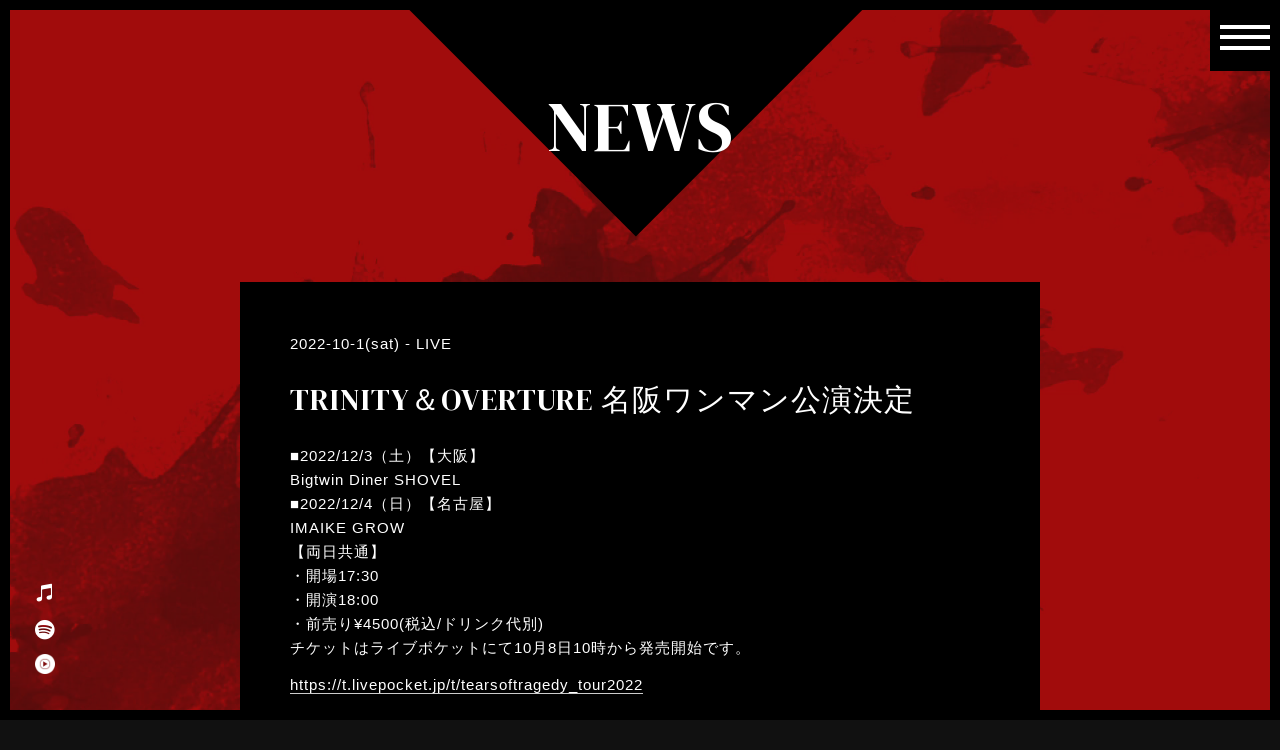

--- FILE ---
content_type: text/html; charset=UTF-8
request_url: https://tears-of-tragedy.com/news_entry/551/
body_size: 17914
content:
<!DOCTYPE html>
<!--[if (gte IE 9)|!(IE)]><!--><html lang="ja"><!--<![endif]-->
<head>
<meta charset="utf-8">
<meta http-equiv="X-UA-Compatible" content="IE=edge">
<meta name="viewport" content="width=device-width, initial-scale=1">
<meta name="description" content="日本のバンド、TEARS OF TRAGEDYのオフィシャルウェブサイトです。">
<meta name="keywords" content="tears of tragedy,HARUKA,TORU,YOHEI,HAYATO,HIDEYUKI">
<title>TEARS OF TRAGEDY Official web</title>
<!--link href="https://fonts.googleapis.com/css2?family=Playfair+Display:ital,wght@0,400;0,500;1,400;1,500&display=swap" rel="stylesheet"-->
<link rel="preconnect" href="https://fonts.googleapis.com">
<link rel="preconnect" href="https://fonts.gstatic.com" crossorigin>
<link href="https://fonts.googleapis.com/css2?family=DM+Serif+Display:ital@0;1&display=swap" rel="stylesheet">
<link rel="stylesheet" href="https://tears-of-tragedy.com/wp/wp-content/themes/tearsoftragedy2024/css/fontawesome-all.min.css">
<link rel="stylesheet" href="https://tears-of-tragedy.com/wp/wp-content/themes/tearsoftragedy2024/page.css">
<link rel="stylesheet" href="https://tears-of-tragedy.com/wp/wp-content/themes/tearsoftragedy2024/colorbox.css" />
<link rel="stylesheet" href="https://tears-of-tragedy.com/wp/wp-content/themes/tearsoftragedy2024/style.css">
<script src="https://ajax.googleapis.com/ajax/libs/jquery/1.11.3/jquery.min.js"></script>
<script> (window.jQuery || document .write('<script src="https://tears-of-tragedy.com/wp/wp-content/themes/tearsoftragedy2024/js/jquery-1.11.3.min.js"><\/script>')); </script>
<script src="https://tears-of-tragedy.com/wp/wp-content/themes/tearsoftragedy2024/function.js"></script>
<script src="https://tears-of-tragedy.com/wp/wp-content/themes/tearsoftragedy2024/colorbox/jquery.colorbox.js"></script>
<script>
window.twttr=(function(d,s,id){var js,fjs=d.getElementsByTagName(s)[0],t=window.twttr||{};if(d.getElementById(id))return;js=d.createElement(s);js.id=id;js.src="https://platform.twitter.com/widgets.js";fjs.parentNode.insertBefore(js,fjs);t._e=[];t.ready=function(f){t._e.push(f);};return t;}(document,"script","twitter-wjs"));
</script>
<meta name="og:description" content="■2022/12/3（土）【大阪】Bigtwin Diner SHOVEL■2022/12/4（日）【名古屋】IMAIKE GROW【両日共通】・開場17:30・開演18:00・前売り¥4500(税込...">
<meta name="description" content="■2022/12/3（土）【大阪】 Bigtwin Diner SHOVEL ■2022/12/4（日）【名古屋】 IMAIKE GROW 【両日共通】 ・開場17:30 ・開演18:00 ・前売り¥4500(税込/ドリンク代別) チケット" />
<title>TRINITY＆OVERTURE 名阪ワンマン公演決定 ｜ TEARS OF TRAGEDY Official web</title>

<!-- Google Tag Manager for WordPress by gtm4wp.com -->
<script data-cfasync="false" data-pagespeed-no-defer>
	var gtm4wp_datalayer_name = "dataLayer";
	var dataLayer = dataLayer || [];
</script>
<!-- End Google Tag Manager for WordPress by gtm4wp.com --><link rel='dns-prefetch' href='//www.googletagmanager.com' />
<link rel='dns-prefetch' href='//s.w.org' />
<link rel='shortlink' href='https://tears-of-tragedy.com/?p=551' />
<meta name="generator" content="Site Kit by Google 1.75.0" />
<!-- Google Tag Manager for WordPress by gtm4wp.com -->
<!-- GTM Container placement set to off -->
<script data-cfasync="false" data-pagespeed-no-defer>
	var dataLayer_content = {"pagePostType":"news","pagePostType2":"single-news","pagePostAuthor":"admin-tot"};
	dataLayer.push( dataLayer_content );
</script>
<script type="text/javascript">
	console.warn && console.warn("[GTM4WP] Google Tag Manager container code placement set to OFF !!!");
	console.warn && console.warn("[GTM4WP] Data layer codes are active but GTM container must be loaded using custom coding !!!");
</script>
<!-- End Google Tag Manager for WordPress by gtm4wp.com --><meta name="fb:admins" content="710523225675820" />
<meta name="twitter:card" content="summary_large_image" />
<meta name="og:locale" content="ja_JP" />
<meta name="og:site_name" content="TEARS OF TRAGEDY Official web" />
<meta name="og:image" content="https://tears-of-tragedy.com/wp/wp-content/uploads/2022/10/kuuk2v3J47FnqLn5tfy7J7Rb1dQER05zBzZtv0CpF4jppb3tDHSq8lK9eC05HwY6.png" />
<meta name="og:type" content="website" />
<meta name="og:title" content="TRINITY＆OVERTURE 名阪ワンマン公演決定" />
<meta name="og:url" content="https://tears-of-tragedy.com/news_entry/551/" />
		<style type="text/css">.recentcomments a{display:inline !important;padding:0 !important;margin:0 !important;}</style>
		</head>
<body>
<div id="video-area">
	<video id="video" poster="https://tears-of-tragedy.com/wp/wp-content/themes/tearsoftragedy2024/images/bg_2.gif" webkit-playsinline playsinline muted autoplay>
	<source src="https://tears-of-tragedy.com/wp/wp-content/themes/tearsoftragedy2024/images/bg.mp4" type="video/mp4">
	</video>
</div>
<div id="background">
	<!--div class="svg-wrapper">
	<svg>
		<defs>
			<linearGradient id="g">
				<stop offset="0" stop-color="#111111"/>
				<stop offset="1" stop-color="#999999"/>
			</linearGradient>
		</defs>
	</svg>
	<div class="svg-group">
	<svg id="tryangle01" viewBox="112 -210 1000 1800.232">
		<polygon points="3.108,1039.232 603.108,0 1203.108,1039.232 "/>
	</svg>
	<svg id="tryangle" viewBox="112 -210 1000 1800.232">
		<polygon points="3.108,1039.232 603.108,0 1203.108,1039.232 "/>
	</svg>
	<svg id="tryangle02" viewBox="112 -210 1000 1800.232">
		<polygon points="3.108,1039.232 603.108,0 1203.108,1039.232 "/>
	</svg>
	<svg id="tryangle03" viewBox="112 -210 1000 1800.232">
		<polygon points="3.108,1039.232 603.108,0 1203.108,1039.232 "/>
	</svg>
	<svg id="tryangle04" viewBox="112 -210 1000 1800.232">
		<polygon points="3.108,1039.232 603.108,0 1203.108,1039.232 "/>
	</svg>
	<svg id="tryangle05" viewBox="112 -210 1000 1800.232">
		<polygon points="3.108,1039.232 603.108,0 1203.108,1039.232 "/>
	</svg>
	<svg id="tryangle06" viewBox="112 -210 1000 1800.232">
		<polygon points="3.108,1039.232 603.108,0 1203.108,1039.232 "/>
	</svg>
	<svg id="tryangle07" viewBox="112 -210 1000 1800.232">
		<polygon points="3.108,1039.232 603.108,0 1203.108,1039.232 "/>
	</svg>
	<svg id="tryangle08" viewBox="112 -210 1000 1800.232">
		<polygon points="3.108,1039.232 603.108,0 1203.108,1039.232 "/>
	</svg>
	<svg id="tryangle09" viewBox="112 -210 1000 1800.232">
		<polygon points="3.108,1039.232 603.108,0 1203.108,1039.232 "/>
	</svg>
	<svg id="tryangle10" viewBox="112 -210 1000 1800.232">
		<polygon points="3.108,1039.232 603.108,0 1203.108,1039.232 "/>
	</svg>
	</div>
	</div-->
</div>
<!--div id="lines"></div-->
<div class="header">
	<ul>
	  <li><a href="https://tears-of-tragedy.com/">HOME</a></li>
	  <li><a href="https://tears-of-tragedy.com/news/">NEWS</a></li>
	  <li><a href="https://tears-of-tragedy.com/profile/">PROFILE</a></li>
	  <li><a href="https://tears-of-tragedy.com/discography/">DISCOGRAPHY</a></li>
	  <li><a href="https://tears-of-tragedy.com/video/">VIDEO</a></li>
	  <li><a href="https://tears-of-tragedy.com/schedule/">SCHEDULE</a></li>
	  <li><a href="http://ameblo.jp/tears-of-tragedy/" target="_blank"">BLOG</a></li>
	  <li><a href="https://tears-of-tragedy.com/contact/">CONTACT</a></li>
	  <li><a href=" https://tearsshop.official.ec" target="_blank"">GOODS</a></li>
	</ul>
</div>
<div class="sp-menu">
<a class="menu-trigger">
	<span></span>
	<span></span>
	<span></span>
</a>
	<div class="overlay">
	<ul>
		<li><a href="https://tears-of-tragedy.com/">HOME</a></li>
		<li><a href="https://tears-of-tragedy.com/news/">NEWS</a></li>
		<li><a href="https://tears-of-tragedy.com/profile/">PROFILE</a></li>
		<li><a href="https://tears-of-tragedy.com/discography/">DISCOGRAPHY</a></li>
		<li><a href="https://tears-of-tragedy.com/video/">VIDEO</a></li>
		<li><a href="https://tears-of-tragedy.com/schedule/">SCHEDULE</a></li>
		<li><a href="http://ameblo.jp/tears-of-tragedy/" target="_blank"">BLOG</a></li>
		<li><a href="https://tears-of-tragedy.com/contact/">CONTACT</a></li>
		<li><a href=" https://tearsshop.official.ec" target="_blank"">GOODS</a></li>
	</ul>
	</div>
</div>
<article class="news">
<h1>NEWS</h1>
  <section class="entry single">

<!--div class="archive">
	Latest News:<select name="archive-dropdown" onChange='document.location.href=this.options[this.selectedIndex].value;'>
	<option value="">Select Month</option>
	<option value='https://tears-of-tragedy.com/news/date/2025/09/?post_type=news'> 2025 - 9 &nbsp;(1)</option>
	<option value='https://tears-of-tragedy.com/news/date/2025/08/?post_type=news'> 2025 - 8 &nbsp;(1)</option>
	<option value='https://tears-of-tragedy.com/news/date/2025/04/?post_type=news'> 2025 - 4 &nbsp;(1)</option>
	<option value='https://tears-of-tragedy.com/news/date/2025/03/?post_type=news'> 2025 - 3 &nbsp;(2)</option>
	<option value='https://tears-of-tragedy.com/news/date/2024/10/?post_type=news'> 2024 - 10 &nbsp;(1)</option>
	<option value='https://tears-of-tragedy.com/news/date/2024/08/?post_type=news'> 2024 - 8 &nbsp;(6)</option>
	<option value='https://tears-of-tragedy.com/news/date/2024/05/?post_type=news'> 2024 - 5 &nbsp;(3)</option>
	<option value='https://tears-of-tragedy.com/news/date/2024/03/?post_type=news'> 2024 - 3 &nbsp;(1)</option>
	<option value='https://tears-of-tragedy.com/news/date/2023/09/?post_type=news'> 2023 - 9 &nbsp;(1)</option>
	<option value='https://tears-of-tragedy.com/news/date/2023/08/?post_type=news'> 2023 - 8 &nbsp;(1)</option>
	<option value='https://tears-of-tragedy.com/news/date/2023/07/?post_type=news'> 2023 - 7 &nbsp;(1)</option>
	<option value='https://tears-of-tragedy.com/news/date/2023/06/?post_type=news'> 2023 - 6 &nbsp;(1)</option>
	<option value='https://tears-of-tragedy.com/news/date/2023/03/?post_type=news'> 2023 - 3 &nbsp;(1)</option>
	<option value='https://tears-of-tragedy.com/news/date/2023/01/?post_type=news'> 2023 - 1 &nbsp;(2)</option>
	<option value='https://tears-of-tragedy.com/news/date/2022/12/?post_type=news'> 2022 - 12 &nbsp;(1)</option>
	<option value='https://tears-of-tragedy.com/news/date/2022/11/?post_type=news'> 2022 - 11 &nbsp;(2)</option>
	<option value='https://tears-of-tragedy.com/news/date/2022/10/?post_type=news'> 2022 - 10 &nbsp;(2)</option>
	<option value='https://tears-of-tragedy.com/news/date/2022/09/?post_type=news'> 2022 - 9 &nbsp;(1)</option>
	<option value='https://tears-of-tragedy.com/news/date/2022/08/?post_type=news'> 2022 - 8 &nbsp;(2)</option>
	<option value='https://tears-of-tragedy.com/news/date/2022/07/?post_type=news'> 2022 - 7 &nbsp;(1)</option>
	<option value='https://tears-of-tragedy.com/news/date/2022/06/?post_type=news'> 2022 - 6 &nbsp;(4)</option>
	<option value='https://tears-of-tragedy.com/news/date/2022/05/?post_type=news'> 2022 - 5 &nbsp;(3)</option>
	<option value='https://tears-of-tragedy.com/news/date/2022/04/?post_type=news'> 2022 - 4 &nbsp;(4)</option>
	<option value='https://tears-of-tragedy.com/news/date/2022/03/?post_type=news'> 2022 - 3 &nbsp;(2)</option>
	<option value='https://tears-of-tragedy.com/news/date/2022/01/?post_type=news'> 2022 - 1 &nbsp;(1)</option>
	<option value='https://tears-of-tragedy.com/news/date/2021/12/?post_type=news'> 2021 - 12 &nbsp;(1)</option>
	<option value='https://tears-of-tragedy.com/news/date/2021/08/?post_type=news'> 2021 - 8 &nbsp;(1)</option>
	<option value='https://tears-of-tragedy.com/news/date/2021/07/?post_type=news'> 2021 - 7 &nbsp;(2)</option>
	<option value='https://tears-of-tragedy.com/news/date/2021/03/?post_type=news'> 2021 - 3 &nbsp;(1)</option>
	<option value='https://tears-of-tragedy.com/news/date/2021/02/?post_type=news'> 2021 - 2 &nbsp;(2)</option>
	<option value='https://tears-of-tragedy.com/news/date/2020/12/?post_type=news'> 2020 - 12 &nbsp;(1)</option>
	<option value='https://tears-of-tragedy.com/news/date/2020/11/?post_type=news'> 2020 - 11 &nbsp;(11)</option>
	<option value='https://tears-of-tragedy.com/news/date/2020/10/?post_type=news'> 2020 - 10 &nbsp;(1)</option>
	<option value='https://tears-of-tragedy.com/news/date/2020/08/?post_type=news'> 2020 - 8 &nbsp;(2)</option>
	<option value='https://tears-of-tragedy.com/news/date/2019/03/?post_type=news'> 2019 - 3 &nbsp;(1)</option>
	<option value='https://tears-of-tragedy.com/news/date/2018/03/?post_type=news'> 2018 - 3 &nbsp;(1)</option>
	<option value='https://tears-of-tragedy.com/news/date/2018/01/?post_type=news'> 2018 - 1 &nbsp;(1)</option>
	<option value='https://tears-of-tragedy.com/news/date/2017/12/?post_type=news'> 2017 - 12 &nbsp;(1)</option>
	<option value='https://tears-of-tragedy.com/news/date/2017/11/?post_type=news'> 2017 - 11 &nbsp;(1)</option>
	<option value='https://tears-of-tragedy.com/news/date/2017/10/?post_type=news'> 2017 - 10 &nbsp;(1)</option>
	<option value='https://tears-of-tragedy.com/news/date/2017/09/?post_type=news'> 2017 - 9 &nbsp;(2)</option>
	<option value='https://tears-of-tragedy.com/news/date/2017/07/?post_type=news'> 2017 - 7 &nbsp;(1)</option>
	<option value='https://tears-of-tragedy.com/news/date/2017/06/?post_type=news'> 2017 - 6 &nbsp;(2)</option>
	<option value='https://tears-of-tragedy.com/news/date/2017/04/?post_type=news'> 2017 - 4 &nbsp;(2)</option>
	<option value='https://tears-of-tragedy.com/news/date/2017/02/?post_type=news'> 2017 - 2 &nbsp;(3)</option>
	<option value='https://tears-of-tragedy.com/news/date/2017/01/?post_type=news'> 2017 - 1 &nbsp;(2)</option>
	<option value='https://tears-of-tragedy.com/news/date/2016/12/?post_type=news'> 2016 - 12 &nbsp;(2)</option>
	<option value='https://tears-of-tragedy.com/news/date/2016/11/?post_type=news'> 2016 - 11 &nbsp;(5)</option>
	<option value='https://tears-of-tragedy.com/news/date/2016/09/?post_type=news'> 2016 - 9 &nbsp;(3)</option>
	<option value='https://tears-of-tragedy.com/news/date/2016/01/?post_type=news'> 2016 - 1 &nbsp;(1)</option>
  </select>
</div-->


    	<div class="info">
		  	<span class="date">2022-10-1(sat) - LIVE</span>
			<h3>TRINITY＆OVERTURE 名阪ワンマン公演決定</h3>
		    <div><p>■2022/12/3（土）【大阪】<br />
Bigtwin Diner SHOVEL<br />
■2022/12/4（日）【名古屋】<br />
IMAIKE GROW<br />
【両日共通】<br />
・開場17:30<br />
・開演18:00<br />
・前売り¥4500(税込/ドリンク代別)<br />
チケットはライブポケットにて10月8日10時から発売開始です。</p>
<p><a href="https://t.livepocket.jp/t/tearsoftragedy_tour2022">https://t.livepocket.jp/t/tearsoftragedy_tour2022</a></p>
<p><a href="https://tears-of-tragedy.com/wp/wp-content/uploads/2022/10/kuuk2v3J47FnqLn5tfy7J7Rb1dQER05zBzZtv0CpF4jppb3tDHSq8lK9eC05HwY6.png"><img class="aligncenter size-full wp-image-552" src="https://tears-of-tragedy.com/wp/wp-content/uploads/2022/10/kuuk2v3J47FnqLn5tfy7J7Rb1dQER05zBzZtv0CpF4jppb3tDHSq8lK9eC05HwY6.png" alt="" width="660" height="660" srcset="https://tears-of-tragedy.com/wp/wp-content/uploads/2022/10/kuuk2v3J47FnqLn5tfy7J7Rb1dQER05zBzZtv0CpF4jppb3tDHSq8lK9eC05HwY6.png 660w, https://tears-of-tragedy.com/wp/wp-content/uploads/2022/10/kuuk2v3J47FnqLn5tfy7J7Rb1dQER05zBzZtv0CpF4jppb3tDHSq8lK9eC05HwY6-300x300.png 300w" sizes="(max-width: 660px) 100vw, 660px" /></a></p>
</div>
			<div class="detail_share">
			  <a  href="http://twitter.com/share?count=horizontal&amp;text=【TEARS OF TRAGEDY Official web】TRINITY＆OVERTURE 名阪ワンマン公演決定&url=https://tears-of-tragedy.com/news_entry/551/" target="_blank"><i class="fab fa-twitter"></i></a><a href="http://www.facebook.com/share.php?u=https://tears-of-tragedy.com/news_entry/551/" target="_blank"><i class="fab fa-facebook-f"></i></a>
			</div>
		</div>
	<a href="https://tears-of-tragedy.com/news/" class="more-read">Archive</a>
  </section>
</article>

<div class="box pagetop">
  <p class="text"><i class="fas fa-angle-up"></i></p>
</div>

<div class="music_fix">
	<a href="https://music.apple.com/jp/artist/tears-of-tragedy/875236206" target="_blank"><i class="fab fa-itunes-note"></i></a>
	<a href="https://open.spotify.com/artist/1VfZ7ea6UA8spw6YSbNGYM?si=__qoi6I1TJmY4Ffzt2ZFrg" target="_blank"><i class="fab fa-spotify"></i></a>
	<a href="https://music.youtube.com/channel/UCbmAqVOxxYtnkDfapYxfPpw" target="_blank"><img src="https://tears-of-tragedy.com/wp/wp-content/themes/tearsoftragedy2024/images/youtubemusic.png"></a>
</div>
<div class="music_fix_sp">
	<a href="https://music.apple.com/jp/artist/tears-of-tragedy/875236206" target="_blank"><i class="fab fa-itunes-note"></i></a>
	<a href="https://open.spotify.com/artist/1VfZ7ea6UA8spw6YSbNGYM?si=__qoi6I1TJmY4Ffzt2ZFrg" target="_blank"><i class="fab fa-spotify"></i></a>
	<a href="https://music.youtube.com/channel/UCbmAqVOxxYtnkDfapYxfPpw" target="_blank"><img src="https://tears-of-tragedy.com/wp/wp-content/themes/tearsoftragedy2024/images/youtubemusic.png"></a>
</div>

<div class="footer-top"></div>
<div class="footer">
  <div class="sns_btn">
	<a href="https://www.facebook.com/tears.of.tragedy/" target="_blank"><i class="fab fa-facebook-f"></i></a>
	<a href="https://www.youtube.com/user/TearsOfTragedy2008/videos" target="_blank"><i class="fab fa-youtube"></i></a>
  </div>
(C) TEARS OF TRAGEDY.
</div>

<!-- Google アナリティクス スニペット (Site Kit が追加) -->
<script type='text/javascript' src='https://www.googletagmanager.com/gtag/js?id=UA-183838065-3' async></script>
<script type='text/javascript'>
window.dataLayer = window.dataLayer || [];function gtag(){dataLayer.push(arguments);}
gtag('set', 'linker', {"domains":["tears-of-tragedy.com"]} );
gtag("js", new Date());
gtag("set", "developer_id.dZTNiMT", true);
gtag("config", "UA-183838065-3", {"anonymize_ip":true});
gtag("config", "G-D60K8TQGEB");
</script>

<!-- (ここまで) Google アナリティクス スニペット (Site Kit が追加) -->
</body>
</html>

--- FILE ---
content_type: text/css
request_url: https://tears-of-tragedy.com/wp/wp-content/themes/tearsoftragedy2024/page.css
body_size: 29194
content:
@charset "utf-8";

/** common **/
/* =============================================== */
/** pager **/
.pager {
	margin: 3rem 0;
	text-align:center;
}
 
a.page-numbers,
.pager .current {
	background-color: #111;
	border: solid 1px #000;
	padding:5px 8px;
	margin:0 2px;
}
 
.pager .current {
	background-color: #fff;
	border: solid 1px #111;
	color: #111;
}
 
.pager a:hover {
	color: #111;
	border: solid 1px #fff;
	background-color: #fff;
}

article {
	width: calc(100% - 1.5rem);
	min-height: 100vh;
	margin: 0 auto;
	padding-bottom: 5rem;
/*	background-color: rgba(20, 20, 20, 0.8);*/
}
article > section {
	max-width: 1000px;
	margin: 0 auto;
}
article > h1 {
	position: relative;
	width: 100%;
	margin: 0 auto 5rem;
	padding: 7rem 0 5rem;
	font-family: 'DM Serif Display',"游ゴシック Medium", "游ゴシック体", "Yu Gothic Medium", YuGothic, 'Hiragino Sans','ヒラギノ角ゴシック','Hiragino Kaku Gothic Pro','ヒラギノ角ゴ Pro W3','メイリオ','Meiryo','ＭＳ Ｐゴシック',Osaka,Verdana,sans-serif;
	font-size: 7rem;
	/*background: #efefef;/* url(./images/h1_bg.jpg) top center no-repeat fixed;*/
	text-align: center;
	font-weight: 400;
}
article > h1::before {
	content: "";
	width: 600px;
	height: 600px;
	display: block;
	background: #000;
	position: absolute;
	top: -700px;
	left: calc(50% - 92px);
	transform: rotate(-45deg) translateX(-50%);
	z-index: -1;
}

.footer {
	margin: 0 auto 1rem;
}

/** news **/
/* =============================================== */
article.news .entry,
article.news .single {
	max-width: 800px;
	width: 100%;
}

/** archive select **/
article.news .entry div.archive {
	text-align: right;
	margin-bottom: 1rem;
}
article.news .entry div.archive select {
	border: none;
	outline: none;
	padding: 0.5rem;
	transition: all 0.1s linear;
	cursor: pointer;
	background: transparent;
	color: #fff;
}
article.news .entry div.archive select option {
	color: #000;
}

/** list **/
article.news .entry ul > li {
	list-style: none;
	margin-bottom: 1rem;
}
article.news .entry ul > li > a {
	display: -webkit-box;
	display: -ms-flexbox;
	display: -webkit-flex;
	display: flex;
	-webkit-box-pack:justify;
	-flex-pack:justify;
	-webkit-justify-content: space-between;
	justify-content: space-between;
	flex-wrap: wrap;
	overflow: hidden;
	padding: 2.5rem;
	border: none;
	background-color: #000;
}
article.news .entry ul > li .date {
	width: 20%;
/*	color: #ccc;*/
	font-family: 'DM Serif Display',"游ゴシック Medium", "游ゴシック体", "Yu Gothic Medium", YuGothic, 'Hiragino Sans','ヒラギノ角ゴシック','Hiragino Kaku Gothic Pro','ヒラギノ角ゴ Pro W3','メイリオ','Meiryo','ＭＳ Ｐゴシック',Osaka,Verdana,sans-serif;
	font-size: 1.5rem;
}
article.news .entry ul > li .info {
	width: 78%;
	max-height: 25rem;
	overflow: hidden;
}
article.news .entry ul > li .info .category {
	color: #ccc;
	font-family: 'DM Serif Display',"游ゴシック Medium", "游ゴシック体", "Yu Gothic Medium", YuGothic, 'Hiragino Sans','ヒラギノ角ゴシック','Hiragino Kaku Gothic Pro','ヒラギノ角ゴ Pro W3','メイリオ','Meiryo','ＭＳ Ｐゴシック',Osaka,Verdana,sans-serif;
	font-size: 1.4rem;
}
article.news .entry ul > li .info h3 {
	margin: 0 0 1rem;
	font-family: 'DM Serif Display',"游ゴシック Medium", "游ゴシック体", "Yu Gothic Medium", YuGothic, 'Hiragino Sans','ヒラギノ角ゴシック','Hiragino Kaku Gothic Pro','ヒラギノ角ゴ Pro W3','メイリオ','Meiryo','ＭＳ Ｐゴシック',Osaka,Verdana,sans-serif;
	font-size: 1.9rem;
}
article.news .entry ul > li .info .excerpt {
/*	color: #ccc;*/
	font-size: 1.3rem;
}
article.news .entry ul > li > a:hover {
	border: none;
	background-color: rgba(255, 255, 255, 0.9);
	color: #111;
/*	background: linear-gradient(-45deg, rgb(214, 80, 173, 0.8), rgb(36, 98, 239, 0.8)) fixed, fixed;*/
}

/** single **/
article.news .single .info {
	width: 100%;
	padding: 5rem;
	background-color: #000;
}
article.news .single .info h3 {
	margin: 2rem 0;
	font-family: 'DM Serif Display',"游ゴシック Medium", "游ゴシック体", "Yu Gothic Medium", YuGothic, 'Hiragino Sans','ヒラギノ角ゴシック','Hiragino Kaku Gothic Pro','ヒラギノ角ゴ Pro W3','メイリオ','Meiryo','ＭＳ Ｐゴシック',Osaka,Verdana,sans-serif;
	font-size: 3rem;
}
article.news .single .info img {
	max-width: 100%;
	height: auto;
}
article.news .single .detail_share {
	width: 100%;
	text-align: right;
}
article.news .single .detail_share a {
	display: inline-block;
	width: 4rem;
	margin-left: 1rem;
	line-height: 4rem;
	border: none;
	text-align: center;
	background: #111;
	font-size: 1.6rem;
}
article.news .single .detail_share a:hover {
	background: transparent;
	color: #fff;
}

/** profile **/
/* =============================================== */
article.profile div.member {
	position: relative;
	margin-bottom: 4rem;
}
article.profile div.member > div {
	position: relative;
}
article.profile div.member > div:first-of-type {
	width: 100%;
}
article.profile div.member > div:last-of-type {
	position: absolute;
	z-index: 2;
	right: 7%;
	bottom: 2rem;
	padding: 2rem 2.5rem 1.5rem;
	background: rgba(0, 0, 0, 1);
	font-family: 'DM Serif Display',"游ゴシック Medium", "游ゴシック体", "Yu Gothic Medium", YuGothic, 'Hiragino Sans','ヒラギノ角ゴシック','Hiragino Kaku Gothic Pro','ヒラギノ角ゴ Pro W3','メイリオ','Meiryo','ＭＳ Ｐゴシック',Osaka,Verdana,sans-serif;
	font-size: 1.6rem;
	font-weight: 200;
}
article.profile div.member > div:last-of-type p {
	margin-bottom: 0.5rem;
	letter-spacing: 0.2rem;
}
article.profile div.member > div:last-of-type p a {
	border: none;
}
article.profile div.member > div:last-of-type p > span:first-of-type {
	display: inline-block;
	width: 5.5rem;
	margin-right: 0.8rem;
	color: #666;
	font-size: 1.5rem;
}
article.profile div.member > div:last-of-type p > span:nth-of-type(2) {
	display: inline-block;
	width: 8.5rem;
	margin-right: 0.8rem;
}
article.profile div.member > div:last-of-type p > span:nth-of-type(3) {
	display: inline-block;
	margin-left: 1.2rem;
}
article.profile div.member > div:first-of-type h2 {
	position: absolute;
	z-index: 2;
	top: 20%;
	margin: 0;
	font-family: 'DM Serif Display',"游ゴシック Medium", "游ゴシック体", "Yu Gothic Medium", YuGothic, 'Hiragino Sans','ヒラギノ角ゴシック','Hiragino Kaku Gothic Pro','ヒラギノ角ゴ Pro W3','メイリオ','Meiryo','ＭＳ Ｐゴシック',Osaka,Verdana,sans-serif;
	font-size: 4rem;
}
article.profile div.member > div:last-of-type h2 {
	display: none;
}
article.profile div.member > div > img {
	position: relative;
	z-index: 1;
	width: 70%;
	height: auto;
	margin-left: 10%;
/*	box-shadow:
		-10px 10px 0 rgb(225, 44, 137, 1),
		10px -10px 0 rgb(53, 66, 220, 1);*/
}
article.profile section div h2 {
	margin-bottom: 4rem;
	font-family: 'DM Serif Display',"游ゴシック Medium", "游ゴシック体", "Yu Gothic Medium", YuGothic, 'Hiragino Sans','ヒラギノ角ゴシック','Hiragino Kaku Gothic Pro','ヒラギノ角ゴ Pro W3','メイリオ','Meiryo','ＭＳ Ｐゴシック',Osaka,Verdana,sans-serif;
	font-size: 4rem;
}
article.profile section table {
	margin: 0 auto;
}
article.profile section th {
	font-family: 'DM Serif Display',"游ゴシック Medium", "游ゴシック体", "Yu Gothic Medium", YuGothic, 'Hiragino Sans','ヒラギノ角ゴシック','Hiragino Kaku Gothic Pro','ヒラギノ角ゴ Pro W3','メイリオ','Meiryo','ＭＳ Ｐゴシック',Osaka,Verdana,sans-serif;
	font-size: 1.9rem;
	font-weight: 400;
	text-align: left;
}
article.profile section td {
	padding: 1rem 0 1rem 3rem;
}

/** schedule **/
/* =============================================== */
article.schedule section,
article.schedule .single {
	max-width: 800px;
	width: 100%;
}
article.schedule section h2 {
	margin: 5rem 0;
}

/** archive select **/
article.schedule div.archive {
	text-align: right;
	margin-bottom: 1rem;
}
article.schedule div.archive select {
	border: none;
	outline: none;
	padding: 0.5rem;
	transition: all 0.1s linear;
	cursor: pointer;
	background: transparent;
	color: #fff;
}
article.schedule div.archive select option {
	color: #000;
}
article.schedule div.archive select:hover {
	-webkit-box-shadow: 0 2px 2px #aaa;
	-moz-box-shadow: 0 2px 2px #aaa;
	box-shadow: 0 2px 2px #aaa;
}

/** list **/
article.schedule section ul li .thumb {
	position: relative;
	width: 30%;
}
article.schedule section ul li .thumb:before {
	content:"";
	display: block;
	padding-top: 114.14%;
}
article.schedule section ul li .thumb > div {
	display: block;
	position: absolute;
	top: 0;
	left: 0;
	bottom: 0;
	right: 0;
	background-size: cover;
	background-position: center;
	background-repeat: no-repeat;
	background-color: #cecece;
}
article.schedule section ul li .thumb > div > span {
	position: absolute;
	top: 50%;
	left: 50%;
	-webkit-transform: translate(-50%, -50%);
	transform: translate(-50%, -50%);
	color: #fff;
	font-family: 'DM Serif Display',"游ゴシック Medium", "游ゴシック体", "Yu Gothic Medium", YuGothic, 'Hiragino Sans','ヒラギノ角ゴシック','Hiragino Kaku Gothic Pro','ヒラギノ角ゴ Pro W3','メイリオ','Meiryo','ＭＳ Ｐゴシック',Osaka,Verdana,sans-serif;
	font-weight: 500;
	font-size: 1.8rem;
	letter-spacing: 2px;
}
article.schedule section ul li img {
	width: 100%;
	height: auto;
}
article.schedule section ul li {
	position: relative;
	margin-bottom: 2rem;
	list-style:none;
}
article.schedule section ul > li > a {
	display: -webkit-box;
	display: -ms-flexbox;
	display: -webkit-flex;
	display: flex;
	-webkit-box-pack:justify;
	-flex-pack:justify;
	-webkit-justify-content: space-between;
	justify-content: space-between;
	flex-wrap: wrap;
	overflow: hidden;
	padding: 2.5rem;
	border: none;
	color: #fff;
	background-color: #000;
}
article.schedule section ul > li > a:hover {
	border: none;
	background-color: #fff;
	color: #000;
}
article.schedule section ul li h3 {
	margin: 1rem 0 0.5rem;
	color: #fff;
	font-family: 'DM Serif Display',"游ゴシック Medium", "游ゴシック体", "Yu Gothic Medium", YuGothic, 'Hiragino Sans','ヒラギノ角ゴシック','Hiragino Kaku Gothic Pro','ヒラギノ角ゴ Pro W3','メイリオ','Meiryo','ＭＳ Ｐゴシック',Osaka,Verdana,sans-serif;
	font-weight: 400;
	font-size: 2rem;
}
article.schedule section ul li .info h3 > a {
	border: none;
}
article.schedule section ul li .info {
	width: 68%;
	overflow: hidden;
	margin-bottom: 1.8rem;
	color: #a9a9a9;
	font-size: 1.3rem;
}
article.schedule section ul li .info .date {
	color: #a9a9a9;
	font-family: 'DM Serif Display',"游ゴシック Medium", "游ゴシック体", "Yu Gothic Medium", YuGothic, 'Hiragino Sans','ヒラギノ角ゴシック','Hiragino Kaku Gothic Pro','ヒラギノ角ゴ Pro W3','メイリオ','Meiryo','ＭＳ Ｐゴシック',Osaka,Verdana,sans-serif;
	font-size: 1.7rem;
}
article.schedule section ul li .info .category {
	color: #a9a9a9;
	font-family: 'DM Serif Display',"游ゴシック Medium", "游ゴシック体", "Yu Gothic Medium", YuGothic, 'Hiragino Sans','ヒラギノ角ゴシック','Hiragino Kaku Gothic Pro','ヒラギノ角ゴ Pro W3','メイリオ','Meiryo','ＭＳ Ｐゴシック',Osaka,Verdana,sans-serif;
	font-size: 1.5rem;
}
article.schedule section ul li a:hover h3 {
	color: #000;
}
article.schedule section ul li .info > table th,
article.schedule section ul li .info > table td {
	padding: 0.3rem;
	font-weight: normal;
	vertical-align: top;
}
article.schedule section ul li > .btn {
	position: absolute;
	right: 2.5rem;
	bottom: 2rem;
}
article.schedule section ul li > .btn > a {
	display: inline-block;
	width: 4rem;
	margin-left: 1rem;
	line-height: 4rem;
	border: none;
	text-align: center;
	background: #111;
/*	border-radius: 50%;*/
	font-size: 1.6rem;
}
article.schedule section ul li > .btn > a:hover {
	background: transparent;
/*	border-radius: 0;*/
	color: #111;
}

/** past **/
article.schedule ul.past > li {
	list-style: none;
	margin-bottom: 1rem;
}
article.schedule ul.past > li > a {
	display: -webkit-box;
	display: -ms-flexbox;
	display: -webkit-flex;
	display: flex;
	-webkit-box-pack:justify;
	-flex-pack:justify;
	-webkit-justify-content: space-between;
	justify-content: space-between;
	flex-wrap: wrap;
	border: none;
	overflow: hidden;
	padding: 2.5rem;
	border: none;
	background-color: #000;
}
/*article.schedule ul.past > li > a:hover {
	border: none;
	-webkit-box-shadow: 0 3px 10px #aaa;
	-moz-box-shadow: 0 3px 10px #aaa;
	box-shadow: 0 3px 10px #aaa;
}*/
article.schedule ul.past > li .date {
	width: 20%;
	color: #a9a9a9;
	font-family: 'DM Serif Display',"游ゴシック Medium", "游ゴシック体", "Yu Gothic Medium", YuGothic, 'Hiragino Sans','ヒラギノ角ゴシック','Hiragino Kaku Gothic Pro','ヒラギノ角ゴ Pro W3','メイリオ','Meiryo','ＭＳ Ｐゴシック',Osaka,Verdana,sans-serif;
	font-size: 1.5rem;
}
article.schedule ul.past > li .info {
	width: 78%;
	max-height: 25rem;
	overflow: hidden;
}
article.schedule ul.past > li .info .category {
	color: #a9a9a9;
	font-family: 'DM Serif Display',"游ゴシック Medium", "游ゴシック体", "Yu Gothic Medium", YuGothic, 'Hiragino Sans','ヒラギノ角ゴシック','Hiragino Kaku Gothic Pro','ヒラギノ角ゴ Pro W3','メイリオ','Meiryo','ＭＳ Ｐゴシック',Osaka,Verdana,sans-serif;
	font-size: 1.4rem;
}
article.schedule ul.past > li h3 {
	margin: 0 0 1rem;
	font-family: 'DM Serif Display',"游ゴシック Medium", "游ゴシック体", "Yu Gothic Medium", YuGothic, 'Hiragino Sans','ヒラギノ角ゴシック','Hiragino Kaku Gothic Pro','ヒラギノ角ゴ Pro W3','メイリオ','Meiryo','ＭＳ Ｐゴシック',Osaka,Verdana,sans-serif;
	font-size: 1.9rem;
	color: #fff;
}
article.schedule section ul.past li .info {
	width: 78%;
	overflow: hidden;
	margin-bottom: 1.8rem;
	color: #a9a9a9;
	font-size: 1.3rem;
}

/** single **/
article.schedule .single {
	width: 100%;
	padding: 5rem;
	background-color: #000;
}
article.schedule .single .flyer-area {
	width: 100%;
	text-align: center;
}
article.schedule .single .flyer {
	max-width: 90%;
	width: auto;
	max-height: 650px;
	height: auto;
	margin-bottom: 3rem;
}
article.schedule .single h3 {
	margin: 2rem 0;
	font-family: 'DM Serif Display',"游ゴシック Medium", "游ゴシック体", "Yu Gothic Medium", YuGothic, 'Hiragino Sans','ヒラギノ角ゴシック','Hiragino Kaku Gothic Pro','ヒラギノ角ゴ Pro W3','メイリオ','Meiryo','ＭＳ Ｐゴシック',Osaka,Verdana,sans-serif;
	font-size: 3rem;
}
article.schedule .single .info {
	width: 90%;
	margin: 0 5%;
}
article.schedule .single .info th,
article.schedule .single .info td {
	padding: 0.5rem 0;
	vertical-align: top;
}
article.schedule .single .info th {
	text-align: left;
	color: #ccc;
	font-size: 1.4rem;
	font-family: 'DM Serif Display',"游ゴシック Medium", "游ゴシック体", "Yu Gothic Medium", YuGothic, 'Hiragino Sans','ヒラギノ角ゴシック','Hiragino Kaku Gothic Pro','ヒラギノ角ゴ Pro W3','メイリオ','Meiryo','ＭＳ Ｐゴシック',Osaka,Verdana,sans-serif;
	font-weight: normal;
}
article.schedule .single .info .detail {
	color: #ccc;
	font-size: 1.4rem;
}
article.schedule .single .info .detail_information {
	padding-top: 2rem;
}
article.schedule .single .detail_share {
	width: 100%;
	text-align: right;
}
article.schedule .single div.detail_share a {
	display: inline-block;
	width: 4rem;
	margin-left: 1rem;
	line-height: 4rem;
	border: none;
	text-align: center;
	background: #111;
	font-size: 1.6rem;
}
article.schedule .single div.detail_share a:hover {
	background: transparent;
	color: #fff;
}

/** discography **/
/* =============================================== */
article.discography section h2 {
	margin: 5rem 0;
}
article.discography section > ul > li {
	display: -webkit-box;
	display: -ms-flexbox;
	display: -webkit-flex;
	display: flex;
	-webkit-box-pack:justify;
	-flex-pack:justify;
	-webkit-justify-content: space-between;
	justify-content: space-between;
	flex-wrap: wrap;
	margin-bottom: 5rem;
	list-style:none;
}
article.discography section ul li .thumb {
	position: relative;
	width: 39%;
}
article.discography section ul li .thumb > div {
	display: block;
	position: absolute;
	top: 0;
	left: 0;
	bottom: 0;
	right: 0;
	background-size: cover;
	background-position: center;
	background-repeat: no-repeat;
	background-color: #cecece;
}
article.discography section ul li .thumb > div > span {
	position: absolute;
	top: 50%;
	left: 50%;
	-webkit-transform: translate(-50%, -50%);
	transform: translate(-50%, -50%);
	color: #fff;
	font-family: 'DM Serif Display',"游ゴシック Medium", "游ゴシック体", "Yu Gothic Medium", YuGothic, 'Hiragino Sans','ヒラギノ角ゴシック','Hiragino Kaku Gothic Pro','ヒラギノ角ゴ Pro W3','メイリオ','Meiryo','ＭＳ Ｐゴシック',Osaka,Verdana,sans-serif;
	font-weight: 500;
	font-size: 1.8rem;
	letter-spacing: 2px;
}
article.discography section ul li img {
	width: 100%;
	height: auto;
	-webkit-box-shadow: 0 5px 15px #000;
	-moz-box-shadow: 0 5px 15px #000;
	box-shadow: 0 5px 15px #000;
}
article.discography section ul li h3 {
/*	color: #212121;*/
	font-family: 'DM Serif Display',"游ゴシック Medium", "游ゴシック体", "Yu Gothic Medium", YuGothic, 'Hiragino Sans','ヒラギノ角ゴシック','Hiragino Kaku Gothic Pro','ヒラギノ角ゴ Pro W3','メイリオ','Meiryo','ＭＳ Ｐゴシック',Osaka,Verdana,sans-serif;
	font-weight: 400;
	font-size: 2rem;
}
article.discography section ul li h3 > a {
	border: none;
}
article.discography section ul li .info {
	width: 59%;
	overflow: hidden;
	margin-bottom: 1.8rem;
	color: #ccc;
	font-size: 1.3rem;
}
article.discography section ul li .info .date {
	color: #a9a9a9;
	font-family: 'DM Serif Display',"游ゴシック Medium", "游ゴシック体", "Yu Gothic Medium", YuGothic, 'Hiragino Sans','ヒラギノ角ゴシック','Hiragino Kaku Gothic Pro','ヒラギノ角ゴ Pro W3','メイリオ','Meiryo','ＭＳ Ｐゴシック',Osaka,Verdana,sans-serif;
	font-size: 1.7rem;
}
article.discography section ul li .info .category {
	color: #ccc;
	font-family: 'DM Serif Display',"游ゴシック Medium", "游ゴシック体", "Yu Gothic Medium", YuGothic, 'Hiragino Sans','ヒラギノ角ゴシック','Hiragino Kaku Gothic Pro','ヒラギノ角ゴ Pro W3','メイリオ','Meiryo','ＭＳ Ｐゴシック',Osaka,Verdana,sans-serif;
	font-size: 1.5rem;
}
article.discography section ul li .info ol {
	margin: 2rem 0;
	padding-left: 3rem;
	list-style-type: decimal;
}

/** video **/
/* =============================================== */
article.video section ul {
	display: -webkit-box;
	display: -ms-flexbox;
	display: -webkit-flex;
	display: flex;
	-webkit-box-pack:justify;
	-flex-pack:justify;
	-webkit-justify-content: flex-start;
	justify-content: flex-start;
	-ms-flex-wrap:wrap;
	flex-wrap: wrap;
	list-style:none;
}
article.video section ul li {
	width: 32%;
	margin: 0 1.8% 2rem 0;
}
article.video section ul li:nth-of-type(3n) {
	margin-right: 0;
}
article.video section ul li img {
	width: 100%;
	height: auto;
	transition: all 0.3s linear;
}
article.video section ul li img:hover {
	opacity: 0.8;
	background-color: #fff;
}
article.video section ul li h3 {
	margin: 1rem 0;
	font-family: 'DM Serif Display',"游ゴシック Medium", "游ゴシック体", "Yu Gothic Medium", YuGothic, 'Hiragino Sans','ヒラギノ角ゴシック','Hiragino Kaku Gothic Pro','ヒラギノ角ゴ Pro W3','メイリオ','Meiryo','ＭＳ Ｐゴシック',Osaka,Verdana,sans-serif;
	font-size: 1.7rem;
	font-weight: 400;
}

/** contact **/
/* =============================================== */
article.contact section {
	max-width: 800px;
	margin: 0 auto;
}
article.contact section .mw_wp_form table {
	max-width: 700px;
	width: 100%;
	margin: 4rem auto;
	background-color: #000;
}
article.contact section .mw_wp_form table th,
article.contact section .mw_wp_form table td {
	padding: 2rem;
}
article.contact section .mw_wp_form table th {
	padding: 1rem 1rem 1rem 0;
	font-size: 1.7rem;
	font-family: 'DM Serif Display',"游ゴシック Medium", "游ゴシック体", "Yu Gothic Medium", YuGothic, 'Hiragino Sans','ヒラギノ角ゴシック','Hiragino Kaku Gothic Pro','ヒラギノ角ゴ Pro W3','メイリオ','Meiryo','ＭＳ Ｐゴシック',Osaka,Verdana,sans-serif;
	text-align: right;
}
article.contact section .mw_wp_form table input {
	width: 100%;
	padding: 1rem 0;
	border: none;
	border-bottom: 1px solid #333;
	outline: none;
	font-family: 'Hiragino Sans','ヒラギノ角ゴシック','Hiragino Kaku Gothic Pro','ヒラギノ角ゴ Pro W3','メイリオ','Meiryo','ＭＳ Ｐゴシック',Osaka,Verdana,sans-serif;
}
article.contact section .mw_wp_form table textarea {
	width: 100%;
	min-height:19rem;
	padding: 1rem;
	border: none;
	outline: none;
	background-color: #eee;
	font-family: 'Hiragino Sans','ヒラギノ角ゴシック','Hiragino Kaku Gothic Pro','ヒラギノ角ゴ Pro W3','メイリオ','Meiryo','ＭＳ Ｐゴシック',Osaka,Verdana,sans-serif;
}
article.contact section .mw_wp_form table input[type="submit"],
article.contact section .mw_wp_form table input[type="button"],
article.contact section .mw_wp_form table input[type="reset"] {
	max-width: 240px;
	margin-left: 1rem;
	border: none;
	font-family: 'DM Serif Display',"游ゴシック Medium", "游ゴシック体", "Yu Gothic Medium", YuGothic, 'Hiragino Sans','ヒラギノ角ゴシック','Hiragino Kaku Gothic Pro','ヒラギノ角ゴ Pro W3','メイリオ','Meiryo','ＭＳ Ｐゴシック',Osaka,Verdana,sans-serif;
	font-size: 1.7rem;
	cursor: pointer;
	transition: all 0.3s;
}
article.contact section .mw_wp_form table input[type="submit"]:hover,
article.contact section .mw_wp_form table input[type="button"]:hover,
article.contact section .mw_wp_form table input[type="reset"]:hover {
	opacity: 0.8;
}

/** other **/
/* =============================================== */
article.other section {
	max-width: 1000px;
	margin: 0 auto;
	padding: 2rem;
	background-color: #000;
}


@media (max-width: 1240px) {

article {
	/*width: 100%;*/
	margin: 0 auto;
	padding-bottom: 3.5rem;
}
article > h1 {
	position: relative;
	width: 100%;
	margin: 0 auto 2rem;
	padding: 4rem 0 2rem;
	font-family: 'DM Serif Display',"游ゴシック Medium", "游ゴシック体", "Yu Gothic Medium", YuGothic, 'Hiragino Sans','ヒラギノ角ゴシック','Hiragino Kaku Gothic Pro','ヒラギノ角ゴ Pro W3','メイリオ','Meiryo','ＭＳ Ｐゴシック',Osaka,Verdana,sans-serif;
	font-size: 6rem;
	text-align: center;
}

article > section {
	max-width: calc(100% - 4rem);
	margin: 0 auto;
}
article.discography section {
	max-width: 100%;
	margin: 0 auto;
}
article.contact section {
	max-width: calc(100% - 4rem);
	margin: 0 auto;
}

}
@media (max-width: 840px) {
	article.schedule section, article.schedule .single,
	article.news .entry, article.news .single {
		max-width: calc(100% - 4rem);
	}
	article > h1::before {
		width: 30vw;
		height: 30vw;
		top: -25vw;
		left: calc(50% - 4.1vw);
	}
}
@media (max-width: 1000px) {

article.profile div.member > div:last-of-type {
	bottom: 1rem;
	padding: 1rem 2rem 0.5rem;
	background: rgba(0,0,0,1);
	font-family: 'DM Serif Display',"游ゴシック Medium", "游ゴシック体", "Yu Gothic Medium", YuGothic, 'Hiragino Sans','ヒラギノ角ゴシック','Hiragino Kaku Gothic Pro','ヒラギノ角ゴ Pro W3','メイリオ','Meiryo','ＭＳ Ｐゴシック',Osaka,Verdana,sans-serif;
	font-size: 1.6rem;
	font-weight: 200;
}

}
@media (max-width: 768px) {

article.news .entry {
	width: 100%;
	margin-bottom: 4rem;
}
article.news .entry ul li a > .thumb {
	display: none;
	position: relative;
	width: 35%;
	transition: all 0.3s;
}
article.news .entry ul li .info > .thumb {
	display: block;
	position: relative;
	width: 100%;
	transition: all 0.3s;
}
article.news .entry ul li .info {
	width: 100%;
	max-height: 100%;
	overflow: hidden;
}
article.news .entry ul li .date {
	width: 100%;
}
article.news .entry ul li .date br {
	display: none;
}
article.news .single .info {
	width: 100%;
	padding: 3rem 2rem;
}
article.news section .archive {
	width: 100%;
}

article.schedule > section {
	width: 100%;
}
article.schedule ul.past li .date {
	width: 100%;
}
article.schedule ul.past li .date br {
	display: none;
}
article.schedule section ul li .info {
	padding-bottom: 3.5rem;
}
article.schedule section ul.past li .info {
	width: 100%;
	padding-bottom: 0;
}
article.schedule .single {
	width: 100%;
	padding: 3rem 2rem;
}
article.schedule .single .flyer {
	width: 80%;
	height: auto;
	margin: 0 10% 3rem;
}
article.schedule .single .info {
	width: 100%;
	margin: 0;
}
article.schedule .single .info th,
article.schedule .single .info td {
	display: block;
	width: 100%;
}
article.schedule .single .info th:before {
	content:"【 ";
}
article.schedule .single .info th:after {
	content:" 】";
}

article.profile div.member {
	margin-bottom: 250px;
}

article.profile div.member > div:last-of-type p > span:first-of-type {
	font-size: 1.2rem;
}
article.profile div.member > div:last-of-type {
	display: inline-block;
	width: 75%;
	position: absolute;
	right: 12.5%;
	top: 85%;
	bottom: 0;
	padding: 2rem 0 0;
	font-family: 'DM Serif Display',"游ゴシック Medium", "游ゴシック体", "Yu Gothic Medium", YuGothic, 'Hiragino Sans','ヒラギノ角ゴシック','Hiragino Kaku Gothic Pro','ヒラギノ角ゴ Pro W3','メイリオ','Meiryo','ＭＳ Ｐゴシック',Osaka,Verdana,sans-serif;
	font-weight: 200;
	text-align: center;
}
article.profile div.member > div:last-of-type h2 {
	display: block;
	margin: 0;
	padding-bottom: 3rem;
	font-family: 'DM Serif Display',"游ゴシック Medium", "游ゴシック体", "Yu Gothic Medium", YuGothic, 'Hiragino Sans','ヒラギノ角ゴシック','Hiragino Kaku Gothic Pro','ヒラギノ角ゴ Pro W3','メイリオ','Meiryo','ＭＳ Ｐゴシック',Osaka,Verdana,sans-serif;
	font-size: 4rem;
	background-color: #000;
}
article.profile div.member > div:last-of-type p {
	margin-bottom: 0;
	padding-bottom: 0.5rem;
	background-color: #000;
}
article.profile div.member > div:last-of-type p:last-of-type {
	padding-bottom: 2.5rem;
}
article.profile div.member > div:last-of-type p > span {
	text-align: left;
}
article.profile div.member > div:first-of-type h2 {
	display: none;
}
article.profile div.member > div > img {
	position: relative;
	z-index: 1;
	width: 100%;
	height: auto;
	margin-left: 0;
}

article.profile section table {
	width: 100%;
}
article.profile section th {
	display: block;
	width: 100%;
	padding: 0.5rem;
	background-color: #000;
}
article.profile section td {
	display: block;
	width: 100%;
	padding: 1rem 0 1rem 0;
}

article.video section ul {
	display: -webkit-box;
	display: -ms-flexbox;
	display: -webkit-flex;
	display: flex;
	-webkit-box-pack:justify;
	-flex-pack:justify;
	-webkit-justify-content: space-between;
	justify-content: space-between;
	-ms-flex-wrap:wrap;
	flex-wrap: wrap;
	list-style:none;
}
article.video section ul li {
	width: 49%;
	margin: 0 0 2rem 0;
}

article.discography section > ul > li {
	margin-bottom: 2.5rem;
}
article.discography section ul li .thumb {
	width: 100%;
}
article.discography section ul li img {
	width: 60%;
	height: auto;
	margin: 0 20%;
}
article.discography section ul li .info {
	width: 100%;
	padding: 2rem;
}

}
@media (max-width: 564px) {

article > h1 {
	font-size: 4.5rem;
}

article.schedule section ul li .thumb {
	display: none;
}
article.schedule section ul li .info {
	width: 100%;
}

article.video section ul li {
	width: 100%;
}

article.contact section .mw_wp_form table th {
	display: block;
	width: 100%;
	padding: 1rem 1rem 0;
	text-align: left;
}
article.contact section .mw_wp_form table td {
	display: block;
	width: 100%;
	padding: 0 1rem;
}
article.contact section .mw_wp_form table input[type="text"],
article.contact section .mw_wp_form table input[type="email"] {
	padding: 0;
}
article.contact section .mw_wp_form table input[type="submit"],
article.contact section .mw_wp_form table input[type="button"],
article.contact section .mw_wp_form table input[type="reset"] {
	max-width: 100%;
	margin: 1rem 0;
}

}

@media (max-width: 320px) {



}


--- FILE ---
content_type: text/css
request_url: https://tears-of-tragedy.com/wp/wp-content/themes/tearsoftragedy2024/style.css
body_size: 18989
content:
@charset "utf-8";

/*
Theme Name: TEARS OF TRAGEDY2024
Theme URI: 
Description: 
Version: 
Author: akira natsuki
Author URI: 
*/

/** reset **/
/* =============================================== */
* { box-sizing: border-box; }
html, body, div, h1, h2, h3, h4, h5, h6, p, a, blockquote, pre,
address, ul, ol, li, dl, dt, dd, table, th, td, form, fieldset {
	margin: 0; padding: 0; box-sizing: border-box;
}
table { max-width: 100%; border-collapse: collapse; border-spacing: 0; }
th,td,iframe { max-width: 100%; }
img { max-width: 100%; height: auto; border: 0; }
img, input { vertical-align: bottom; }
p { margin-bottom: 1.3rem; }

/** common **/
/* =============================================== */
html {
	position: relative;
	font-size: 62.5%;
}
body {
	position: relative;
	width: 100vw;
	background: #111;
	color: #fff;
	font: 1.5rem/1.6 "游ゴシック Medium", "游ゴシック体", "Yu Gothic Medium", YuGothic, "ヒラギノ角ゴ ProN", "Hiragino Kaku Gothic ProN", "メイリオ", Meiryo, "ＭＳ Ｐゴシック", "MS PGothic", sans-serif;
	letter-spacing: 1px;
	overflow: visible;
	overflow-x: hidden;
}
html:before,
html:after,
body:before,
body:after {
  content: "";
  background: #000;
  position: fixed;
  display: block;
  z-index: 4;
}
html:before {
  height: 10px; 
  width: 100vw;
  left: 0;
  top: 0;
}
html:after {
  width: 10px;
  height: 100vh;
  right: 0;
  top: 0;
}
body:before {
  height: 10px;
  width: 100vw;
  bottom: 0;
  left: 0;
}
body:after {
  width: 10px;
  height: 100vh;
  top: 0;
  left: 0;
}
*::selection {background: #000;}
*::-moz-selection {background: #000;}

a {
	color: #fff;
	border-bottom: 1px solid #ccc;
	text-decoration: none;
	transition: all 0.3s;
}
a:hover {
	color: #a9a9a9;
	border-bottom: 1px solid transparent;
}
a img {
	transition: all 0.3s;
}
a:hover img {
	opacity: 0.75;
}

/** headline **/
/* =============================================== */
.header > h1 {
	font-size: 2.8rem;
	font-family: 'DM Serif Display',"游ゴシック Medium", "游ゴシック体", "Yu Gothic Medium", YuGothic, 'Hiragino Sans','ヒラギノ角ゴシック','Hiragino Kaku Gothic Pro','ヒラギノ角ゴ Pro W3','メイリオ','Meiryo','ＭＳ Ｐゴシック',Osaka,Verdana,sans-serif;
	font-weight: 300;
}
.header > h1 > a {
	border: none;
}
h2 {
	font-family: 'DM Serif Display',"游ゴシック Medium", "游ゴシック体", "Yu Gothic Medium", YuGothic, 'Hiragino Sans','ヒラギノ角ゴシック','Hiragino Kaku Gothic Pro','ヒラギノ角ゴ Pro W3','メイリオ','Meiryo','ＭＳ Ｐゴシック',Osaka,Verdana,sans-serif;
	font-size: 3.5rem;
	font-weight: 300;
}
section > h2 {
	margin-bottom: 5rem;
	font-family: 'DM Serif Display',"游ゴシック Medium", "游ゴシック体", "Yu Gothic Medium", YuGothic, 'Hiragino Sans','ヒラギノ角ゴシック','Hiragino Kaku Gothic Pro','ヒラギノ角ゴ Pro W3','メイリオ','Meiryo','ＭＳ Ｐゴシック',Osaka,Verdana,sans-serif;
	font-size: 4rem;
	font-weight: 300;
}
h3 {
	font-family: 'DM Serif Display',"游ゴシック Medium", "游ゴシック体", "Yu Gothic Medium", YuGothic, 'Hiragino Sans','ヒラギノ角ゴシック','Hiragino Kaku Gothic Pro','ヒラギノ角ゴ Pro W3','メイリオ','Meiryo','ＭＳ Ｐゴシック',Osaka,Verdana,sans-serif;
	font-size: 2.8rem;
	font-weight: 400;
	font-weight: 300;
}

/** nav **/
/* =============================================== */
.header {
	-webkit-justify-content: flex-start;
	justify-content: flex-start;
	display: -webkit-box;
	display: -ms-flexbox;
	display: -webkit-flex;
	display: flex;
	-webkit-box-pack:justify;
	-flex-pack:justify;
	-webkit-justify-content: space-between;
	justify-content: space-between;
	flex-wrap: wrap;
	width: calc(100% - 6rem);
}
.header > ul {
/*	display: block;*/
	display: none;
}
.header > ul li {
	display: inline-block;
	padding: 0 1rem;
	font-family: 'DM Serif Display',"游ゴシック Medium", "游ゴシック体", "Yu Gothic Medium", YuGothic, 'Hiragino Sans','ヒラギノ角ゴシック','Hiragino Kaku Gothic Pro','ヒラギノ角ゴ Pro W3','メイリオ','Meiryo','ＭＳ Ｐゴシック',Osaka,Verdana,sans-serif;
	font-size: 1.5rem;
}
.header > ul li:last-of-type {
	padding-right: 0;
}
.header > ul li a {
	display: block;
	position: relative;
	border: none;
	color: #222;
	text-decoration: none;
	line-height: 4rem;
	font-weight: normal;
	transition: color 0.3 linear;
}
.header > ul li a:before {
	display: block;
	position: absolute;
	width: 1rem;
	top: 1.5rem;
	left: -1.5rem;
	content:"";
	border-top: 1rem solid #1bc3cd;
	border-radius: 50%;
	opacity: 0;
	transition: all 0.3s;
}
.header > ul li a:hover:before {
	opacity: 1;
}
.header > ul li a:hover {
	color: #666;
}
.sp-menu {
/*	display: none;*/
	position: fixed;
	padding: 10px;
	border: none;
	z-index: 3;
	top: 10px;
	right: 0;
	background: #000;
}
.menu-trigger,
.menu-trigger span {
	display: inline-block;
	position: relative;
	transition: all .4s;
	box-sizing: border-box;
	border: none;
	z-index: 6;
}
.menu-trigger:hover {
	border: none;
}
.menu-trigger {
	position: relative;
	border: none;
	width: 50px;
	height: 34px;
	cursor: pointer;
}
.menu-trigger span {
	position: absolute;
	left: 0;
	width: 100%;
	height: 4px;
	border: none;
	background-color: #fff;
	/*box-shadow: 0px 1px 1px #fff;*/
}
.menu-trigger span:nth-of-type(1) {
	top: 5px;
}
.menu-trigger span:nth-of-type(2) {
	opacity: 1;
	top: 15px;
}
.menu-trigger span:nth-of-type(3) {
	top: 26px;
}

.menu-trigger:hover span:nth-of-type(1) {
	animation: menu-trigger .3s ease-in-out 0s 1 normal;
}
.menu-trigger:hover span:nth-of-type(3) {
	animation: menu-trigger2 .3s ease-in-out 0s 1 normal;
}
@keyframes menu-trigger {
0%{ top: 5px; }
50% { top: 10px; }
100%{ top: 5px; }
}
@keyframes menu-trigger2 {
0%{ top: 26px; }
50% { top: 21px; }
100%{ top: 26px; }
}

.menu-trigger.active:hover span:nth-of-type(1) {
	top: 15px;
	animation: menu-trigger3 .3s ease-in-out 0s 1 normal;
}
.menu-trigger.active:hover span:nth-of-type(3) {
	top: 15px;
	animation: menu-trigger3 .3s ease-in-out 0s 1 normal;
}
@keyframes menu-trigger3 {
0%{ top: 15px; }
100%{ top: 15px; }
}

.menu-trigger.active span:nth-of-type(1) {
	top: 15px;
	-webkit-transform: translate3d(-1px, 0, 0) rotate(45deg);
	transform: translate3d(-1px, 0, 0) rotate(45deg);
	box-shadow: 0 0 0 #000;
}
.menu-trigger.active span:nth-of-type(2) {
	opacity: 0;
	box-shadow: 0 0 0 #000;
}
.menu-trigger.active span:nth-of-type(3) {
	top: 15px;
	-webkit-transform: translate3d(-1px, 0, 0) rotate(-45deg);
	transform: translate3d(-1px, 0, 0) rotate(-45deg);
	box-shadow: 0 0 0 #000;
}
.menu-trigger.active:not(:hover) span:nth-of-type(1) {
	top: 15px;
}
.menu-trigger.active:not(:hover) span:nth-of-type(3) {
	top: 15px;
}

.sp-menu .overlay {
	position: fixed;
	z-index: 3;
	width: calc(100vw - 20px);
	height: calc(100vh - 20px);
	top: 10px;
	left: 10px;
	padding: 2rem;
	background: rgba(0,0,0,.9)/*linear-gradient(-45deg, rgb(225, 44, 137, 0.9), rgb(53, 66, 220, 0.9)) fixed, fixed*/;
	overflow-y: auto;
}
.sp-menu ul {
	display: block;
	position: absolute;
	z-index: 3;
	top: 50%;
	right: 1rem;
	transform: translateY(-50%);
	-webkit-transform: translateY(-50%);
	-ms-transform: translateY(-50%);
}
.sp-menu ul li {
	display: block;
	width: 100%;
	font-family: 'DM Serif Display',"游ゴシック Medium", "游ゴシック体", "Yu Gothic Medium", YuGothic, 'Hiragino Sans','ヒラギノ角ゴシック','Hiragino Kaku Gothic Pro','ヒラギノ角ゴ Pro W3','メイリオ','Meiryo','ＭＳ Ｐゴシック',Osaka,Verdana,sans-serif;
	font-size: 3rem;
	font-weight: 300;
	text-align: right;
}
.sp-menu ul li a {
	display: block;
	width: 100%;
	padding: 0.5rem 1.3rem;
	border: none;
}
.sp-menu ul li a:hover {
	color: #111;
/*	color: rgb(225, 44, 137, 1);//非対応のブラウザでの文字色を設定
	background: -webkit-linear-gradient(0deg, rgb(225, 44, 137, 1), rgb(53, 66, 220, 1));//背景色にグラデーションを指定
	-webkit-background-clip: text;//テキストでくり抜く
	-webkit-text-fill-color: transparent;//くり抜いた部分は背景を表示*/
}


/** detail **/
.aligncenter {
	display: block;
	margin-left: auto;
	margin-right: auto;
}
.alignleft {
	display: block;
	margin-left: auto;
}
.aligncenter {
	display: block;
	margin-right: auto;
}

.more-read {
	display: block;
	position: relative;
	width: 25rem;
	margin: 5rem auto 0;
	text-align: center;
	line-height: 5rem;
	border: none;
	background: #000/*linear-gradient(-45deg, rgb(225, 44, 137, 1), rgb(53, 66, 220, 1)) fixed, fixed*/;
	font-family: 'DM Serif Display',"游ゴシック Medium", "游ゴシック体", "Yu Gothic Medium", YuGothic, 'Hiragino Sans','ヒラギノ角ゴシック','Hiragino Kaku Gothic Pro','ヒラギノ角ゴ Pro W3','メイリオ','Meiryo','ＭＳ Ｐゴシック',Osaka,Verdana,sans-serif;
	font-size: 1.5rem;
}
.more-read._2 {
	background: #fff/*linear-gradient(-45deg, rgb(53, 66, 220, 1), rgb(225, 44, 137, 1)) fixed, fixed*/;
	color: #000;
}
.more-read:hover {
	border: none;
	background: #fff/*linear-gradient(-45deg, rgb(53, 66, 220, 1), rgb(225, 44, 137, 1)) fixed, fixed*/;
	color: #000;
}
.more-read._2:hover {
	border: none;
	background: #000/*linear-gradient(-45deg, rgb(53, 66, 220, 1), rgb(225, 44, 137, 1)) fixed, fixed*/;
	color: #fff;
}

.box {
	display: none;
	position: fixed;
	z-index: 2;
	bottom: 3rem;
	right: 4rem;
	width: 4rem;
	height: 4rem;
/*	border: 1px solid #fff;*/
	background: #111;
	/*transform: rotate(45deg);*/
	cursor: pointer;
	color: #fff;
	transition: all 0.3s;
}
.text {
	position: absolute;
	top: 50%;
	left: 50%;
	margin: 0;
	font-size: 1.5em;
	white-space: nowrap;
	transform: translate(-50%,-50%)/* rotate(-45deg)*/;
	transition: 0.5s ease-in-out;
}
.box:hover {
	background: #fff;
	color: #000;
/*	border: none;*/
}


/** background **/
#background {
	/*transform-style: preserve-3d;*/
	width: 100%;
	height: 100vh;
	position: fixed;
	/*transform-origin: 50% 50%;*/
	overflow: hidden;
	background: #a10c0c; /*url(./images/bg.gif);*/
	z-index: -2;
}
#video-area{
    position: fixed;
    z-index: -1;
    top: 0;
    right:0;
    left:0;
    bottom:0;
    overflow: hidden;
	opacity: .5;
}

#video {
    position: absolute;
    z-index: -1;
    top: 50%;
    left: 50%;
    transform: translate(-50%, -50%);
    width: 177.77777778vh;
    height: 56.25vw;
    min-height: 100%;
    min-width: 100%;
	background: #a10c0c;
}
/*
svg {
	transform-style: preserve-3d;
	position: absolute;
	width: 100%;
	height: 100%;
}
#tryangle {
	fill: url(#g);
	stroke: none;
	opacity: 0.2;
	animation: 500s linear infinite rotation0;
}
#tryangle01 {
	opacity: 0.5;
	animation: 100s linear infinite rotation1;
}
#tryangle02 {
	opacity: 0.5;
	animation: 100s linear infinite rotation2;
}
#tryangle03 {
	opacity: 0.5;
	animation: 100s linear infinite rotation3;
}
#tryangle04 {
	opacity: 0.4;
	animation: 100s linear infinite rotation4;
}
#tryangle05 {
	opacity: 0.4;
	animation: 100s linear infinite rotation5;
}
#tryangle06 {
	opacity: 0.3;
	animation: 100s linear infinite rotation6;
}
#tryangle07 {
	opacity: 0.3;
	animation: 100s linear infinite rotation7;
}
#tryangle08 {
	opacity: 0.2;
	animation: 100s linear infinite rotation8;
}
#tryangle09 {
	opacity: 0.2;
	animation: 100s linear infinite rotation9;
}
#tryangle10 {
	opacity: 0.1;
	animation: 100s linear infinite rotation10;
}
.svg-wrapper {
	overflow: hidden;
}
.svg-wrapper svg {
}
.svg-group {
	position: absolute;
	top: 0;
	left: 0;
	width: 85%;
	height: 85%;
	top: 7.5%;
	left: 7.5%;
}
.svg-group svg {
	fill: none;
	stroke: #fff;
	position: absolute;
	width: 150%;
	height: 150%;
	top: -25%;
	left: -25%;
}

#lines {
	position: fixed;
	top: 0;
	left: 0;
	width: 100%;
	height: 800px;
	z-index: -1;
}

@keyframes rotation0 {
  0% { transform:rotate(40deg);}
  100% { transform:rotate(400deg); }
}
@keyframes rotation1 {
  0% { transform:rotate(20deg);}
  100% { transform:rotate(380deg); }
}
@keyframes rotation2 {
  0% { transform:rotate(18deg);}
  25% { transform:rotate(110deg);}
  50% { transform:rotate(198deg);}
  90% { transform:rotate(344deg);}
  100% { transform:rotate(378deg);}
}
@keyframes rotation3 {
  0% { transform:rotate(16deg);}
  25% { transform:rotate(110deg);}
  50% { transform:rotate(196deg);}
  90% { transform:rotate(344deg);}
  100% { transform:rotate(376deg); }
}
@keyframes rotation4 {
  0% { transform:rotate(14deg);}
  25% { transform:rotate(110deg);}
  50% { transform:rotate(194deg);}
  90% { transform:rotate(344deg);}
  100% { transform:rotate(374deg); }
}
@keyframes rotation5 {
  0% { transform:rotate(12deg);}
  25% { transform:rotate(110deg);}
  50% { transform:rotate(192deg);}
  90% { transform:rotate(344deg);}
  100% { transform:rotate(372deg); }
}
@keyframes rotation6 {
  0% { transform:rotate(10deg);}
  25% { transform:rotate(110deg);}
  50% { transform:rotate(190deg);}
  90% { transform:rotate(344deg);}
  100% { transform:rotate(370deg); }
}
@keyframes rotation7 {
  0% { transform:rotate(8deg);}
  25% { transform:rotate(110deg);}
  50% { transform:rotate(188deg);}
  90% { transform:rotate(344deg);}
  100% { transform:rotate(368deg); }
}
@keyframes rotation8 {
  0% { transform:rotate(6deg);}
  25% { transform:rotate(110deg);}
  50% { transform:rotate(186deg);}
  90% { transform:rotate(344deg);}
  100% { transform:rotate(366deg); }
}
@keyframes rotation9 {
  0% { transform:rotate(4deg);}
  25% { transform:rotate(110deg);}
  50% { transform:rotate(184deg);}
  90% { transform:rotate(344deg);}
  100% { transform:rotate(364deg); }
}
@keyframes rotation10 {
  0% { transform:rotate(2deg);}
  25% { transform:rotate(110deg);}
  50% { transform:rotate(182deg);}
  90% { transform:rotate(344deg);}
  100% { transform:rotate(362deg); }
}

@media (max-width: 540px) {
	.svg-wrapper svg {
		width: 38%;
		height: 35%;
		top: 30%;
		left: 32.5%;
	}
	.svg-group {
		transform: scale(2.5,2.5);
	}
}*/

/** footer **/
/* =============================================== */
.footer {
	position: relative;
	z-index: 1;
	width: 100%;
	margin: 0 auto;
	padding: 40px 0;
	background: #000;
	font-size: 1.2rem;
	text-align: center;
}
.footer .sns_btn a {
	display: inline-block;
	width: 4rem;
	margin-bottom: 1.5rem;
	line-height: 4rem;
	border: none;
	text-align: center;
	background: rgba(20, 20, 20, 0.8);
	font-size: 1.6rem;
}
.footer .sns_btn a:hover {
	background: transparent;
	color: #fff;
}
.musicservice {
	display: -webkit-box;
	display: -ms-flexbox;
	display: -webkit-flex;
	display: flex;
	-webkit-box-pack:justify;
	-ms-flex-pack:justify;
	-flex-pack:justify;
	-webkit-justify-content: center;
	justify-content: center;
	max-width: 730px;
	margin: 0 auto;
	text-align: center;
}
.musicservice a {
	width: 33.3%;
	border: none;
	text-decoration: none;
	position: relative;
	margin: 2rem 1px;
	padding: 1rem 1.2rem;
	text-align: center;
	border: none;
	background: #000/*linear-gradient(-45deg, rgb(225, 44, 137, 1), rgb(53, 66, 220, 1)) fixed, fixed*/;
	font-family: 'DM Serif Display',"游ゴシック Medium", "游ゴシック体", "Yu Gothic Medium", YuGothic, 'Hiragino Sans','ヒラギノ角ゴシック','Hiragino Kaku Gothic Pro','ヒラギノ角ゴ Pro W3','メイリオ','Meiryo','ＭＳ Ｐゴシック',Osaka,Verdana,sans-serif;
}
.musicservice img {
	max-width: 1.5rem;
	vertical-align: baseline;
}
.musicservice .fa-play-circle {
	font-size: 1.5rem;
	padding: 1px;
	border: 4px solid #fff;
	border-radius: 50%;
}
.musicservice a:hover {
	border: none;
	background: linear-gradient(-45deg, rgb(53, 66, 220, 1), rgb(225, 44, 137, 1)) fixed, fixed;
	color: #fff;
}
.musicservice + ul {
	margin: 3rem 0 0;
}
@media (max-width: 374px) {
	.musicservice img,
	.musicservice i {
		display: none;
	}
	.musicservice a {
		font-size: 1.2rem;
		padding: .5rem 0;
	}
}

.music_fix,
.music_fix_sp {
	position: fixed;
	left: 3.5rem;
	bottom: 3.5rem;
	z-index: 5;
}
.music_fix_sp {
	display: none;
}
.music_fix a,
.music_fix_sp a {
	display: block;
	padding: .25rem 0;
	border: none;
	font-size: 2rem;
	text-align: center;
}
.music_fix img,
.music_fix_sp img {
	max-width: 2rem;
	vertical-align: baseline;
}
@media (max-width: 768px) {
	.music_fix {
		display: none;
	}
	.music_fix_sp {
		display: block;
		position: fixed;
		left: 0;
		bottom: 10px;
		z-index: 5;
	}
	.music_fix_sp a {
		padding: .5rem .5rem .5rem 10px;
	}
}


/** respond **/
/* =============================================== */
@media (max-width: 1200px) {

.header {
	width: calc(100% - 2rem);
}
.box {
	right: 2rem;
}
.footer {
	width: calc(100% - 2rem);
}

}
/*@media (max-width: 1060px) {*/

.header > ul {
	display: none;
}
.sp-menu {
	display: block;
}
.sp-menu .overlay {
	display: none;
}

/*}*/
@media (max-width: 1000px) {

}
@media (max-width: 768px) {

html {
	font-size: 50%;
}

/*.sp-menu {
	right: 2rem;
}*/
.menu-trigger,
.menu-trigger span {
	-moz-transform: scale3d(0.8,0.8,0.8);
	-webkit-transform: scale3d(0.8,0.8,0.8);
	-o-transform: scale3d(0.8,0.8,0.8);
	transform: scale3d(0.8,0.8,0.8);
}
.menu-trigger.active span:nth-of-type(1) {
	-webkit-transform: translate3d(-1px, 0, 0) rotate(45deg) scale3d(0.8,0.8,0.8);
	transform: translate3d(-1px, 0, 0) rotate(45deg) scale3d(0.8,0.8,0.8);
}
.menu-trigger.active span:nth-of-type(2) {
	-webkit-transform: scale3d(0.8,0.8,0.8);
	transform: scale3d(0.8,0.8,0.8);
}
.menu-trigger.active span:nth-of-type(3) {
	top: 10px;
	-webkit-transform: translate3d(-1px, 0, 0) rotate(-45deg) scale3d(0.8,0.8,0.8);
	transform: translate3d(-1px, 0, 0) rotate(-45deg) scale3d(0.8,0.8,0.8);
}

}
@media (max-width: 564px) {

html {
	font-size: 48%;
}
.sp-menu ul {
/*	top: auto;
	bottom: 4.5rem;
	right: 1rem;
	transform: translateY(0);
	-webkit-transform: translateY(0);
	-ms-transform: translateY(0);*/
}
.sp-menu ul li {
	font-size: 2.5rem;
}

}

@media (max-width: 320px) {

.more-read {
	display: block;
	position: relative;
	width: 95%;
	margin: 5rem auto 0;
	text-align: center;
	line-height: 5rem;
	border: none;
	font-family: 'DM Serif Display',"游ゴシック Medium", "游ゴシック体", "Yu Gothic Medium", YuGothic, 'Hiragino Sans','ヒラギノ角ゴシック','Hiragino Kaku Gothic Pro','ヒラギノ角ゴ Pro W3','メイリオ','Meiryo','ＭＳ Ｐゴシック',Osaka,Verdana,sans-serif;
	font-size: 1.5rem;
}

}


--- FILE ---
content_type: application/javascript
request_url: https://tears-of-tragedy.com/wp/wp-content/themes/tearsoftragedy2024/function.js
body_size: 3039
content:
$(window).load(function(){
	var pagetop = $('.pagetop');
	$(window).scroll(function () {
		if ($(this).scrollTop() > 100) {
			pagetop.fadeIn();
		} else {
			pagetop.fadeOut();
		}
	});

	pagetop.click(function () {
		$('body, html').animate({ scrollTop: 0 }, 500);
		return false;
	});

	$(".menu-trigger").click(function(){

		$(this).toggleClass("active");

			if($(this).hasClass("active")){
				$("body").css("overflow", "hidden");
				$(".sp-menu .overlay").fadeIn();
			}else{
				$(".sp-menu .overlay").fadeOut();
				$("body").css("overflow", "auto");
			}

    });

});

$(window).resize(function(){

	var videoWidth = $(window).width() * 0.7;
	var videoHeight = videoWidth * 0.55;
	$(".youtube").colorbox({iframe:true, innerWidth:videoWidth, innerHeight:videoHeight});

	var break01 = 540;
	if (videoWidth <= break01) {
		$(".youtube").removeClass('cboxElement');
		$(".youtube").attr('target' , '_blank');
		$(".youtube").click(function(){
			var url = $(this).attr('data-blank');
			var suburl = $(this).attr('href');
			$(this).attr({'href': url, 'data-blank': suburl});
		});
	} else {
		$(".youtube").addClass('cboxElement');
		$(".youtube").removeAttr('target' , '_blank');
		var url = $(this).attr('href');
		var suburl = $(this).attr('data-blank');
		$(this).attr({'href': url, 'data-blank': suburl});
	}

});

$(document).ready(function(){
			  
//Examples of how to assign the ColorBox event to elements
	$(".group1").colorbox({rel:'group1'});
	$(".group2").colorbox({rel:'group2', transition:"fade"});
	$(".group3").colorbox({rel:'group3', transition:"none", width:"75%", height:"75%"});
	$(".group4").colorbox({rel:'group4', slideshow:true});
	$(".ajax").colorbox();

	var videoWidth = $(window).width() * 0.7;
	var videoHeight = videoWidth * 0.55;

	$(".youtube").colorbox({iframe:true, innerWidth:videoWidth, innerHeight:videoHeight});
	var break01 = 540;
	if (videoWidth <= break01) {
		$(".youtube").removeClass('cboxElement');
		$(".youtube").attr('target' , '_blank');
		$(".youtube").click(function(){
			var url =$(this).attr('data-blank');
			$(this).attr("href", url);
		});
	}

	$(".vimeo").colorbox({iframe:true, innerWidth:500, innerHeight:409});
	$(".iframe").colorbox({iframe:true, width:"80%", height:"80%"});
	$(".inline").colorbox({inline:true, width:"50%"});
	$(".callbacks").colorbox({
		onOpen:function(){ alert('onOpen: colorbox is about to open'); },
		onLoad:function(){ alert('onLoad: colorbox has started to load the targeted content'); },
		onComplete:function(){ alert('onComplete: colorbox has displayed the loaded content'); },
		onCleanup:function(){ alert('onCleanup: colorbox has begun the close process'); },
		onClosed:function(){ alert('onClosed: colorbox has completely closed'); }
	});
				
	//Example of preserving a JavaScript event for inline calls.
	$("#click").click(function(){ 
		$('#click').css({"background-color":"#f00", "color":"#fff", "cursor":"inherit"}).text("Open this window again and this message will still be here.");
			return false;
	});

});
